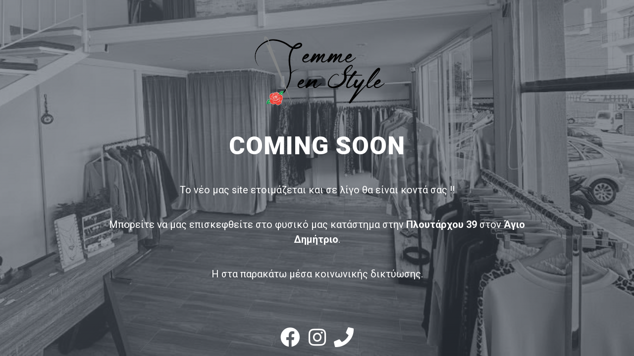

--- FILE ---
content_type: text/html; charset=UTF-8
request_url: https://femmeenstyle.gr/index.php/product-category/pantelonia/pantelonia-fouter/
body_size: 2791
content:
<!DOCTYPE html>

<html dir="ltr" lang="el"
	prefix="og: https://ogp.me/ns#" >
    <head>
    	<meta charset="UTF-8">
    	<meta name="viewport" content="width=device-width, initial-scale=1">

        <!-- SEO -->
<title>Femme en Style</title><meta name="description" content="Stay Young Stay Fashionable"/>
<!-- og meta for facebook, googleplus -->
<meta property="og:title" content="Femme en Style"/>
<meta property="og:description" content="Stay Young Stay Fashionable"/>
<meta property="og:url" content="https://femmeenstyle.gr"/>
<meta property="og:type" content="website" />
<meta property="og:image" content="https://femmeenstyle.gr/wp-content/uploads/2025/02/23f61cfe-43ab-4f7f-8887-260e20f677a2-1.jpg"/>

<!-- twitter meta -->
<meta name="twitter:card" content="summary_large_image"/>
<meta name="twitter:title" content="Femme en Style"/>
<meta name="twitter:description" content="Stay Young Stay Fashionable"/>
<meta name="twitter:url" content="https://femmeenstyle.gr"/>
<meta name="twitter:image" content="https://femmeenstyle.gr/wp-content/uploads/2025/02/23f61cfe-43ab-4f7f-8887-260e20f677a2-1.jpg"/>

<link rel="stylesheet" href="https://femmeenstyle.gr/wp-content/plugins/cmp-coming-soon-maintenance/themes/hardwork/style.css?v=4.1.13" type="text/css" media="all">
<link rel="stylesheet" href="https://femmeenstyle.gr/wp-content/plugins/cmp-coming-soon-maintenance/css/animate.min.css">
<link href="https://cdnjs.cloudflare.com/ajax/libs/font-awesome/5.14.0/css/all.min.css" rel="stylesheet" >
<link href="https://fonts.googleapis.com/css?family=Roboto:900%7CRoboto:400,700,400&amp;subset=greek,cyrillic-ext,latin-ext,cyrillic,latin,vietnamese,greek-ext" rel="stylesheet">


        <style>
            body,input {font-family:'Roboto', 'sans-serif';color:#ffffff;}
                        a {color:#ffffff;}
            h1,h2,h3,h4,h5,h6 {font-family:'Roboto', 'sans-serif';}
            body {font-size:20px; letter-spacing: 0px; font-weight:400;; }
            h1:not(.text-logo),h2, h3,h4,h5,h6,.text-logo-wrapper {font-size:2.5em;letter-spacing: 1px; font-weight:900;font-style: normal;; }
            h1 {font-weight:900;font-style: normal;;}
        </style>

        

<style>
    .wp-video {margin: 0 auto;}
    .wp-video-shortcode {max-width: 100%;}
    .grecaptcha-badge {display: none!important;}
    .text-logo {display: inline-block;}
    #gdpr-checkbox {-webkit-appearance: checkbox;-moz-appearance: checkbox;width: initial;height: initial;}
    #counter.expired {display: none; }
    input, button {
        box-shadow: inset 0 0 0 0 !important;
        -webkit-box-shadow: inset 0 0 0 0 !important;
        -webkit-appearance: none;
        outline: none;
    }
</style>


<!-- custom logo height -->
<style>
    @media screen and (min-width:1024px) {
    .logo-wrapper img {max-height: 150px}
    }
</style>

<style>.social-list i {
    font-size: 2em;</style>
    </head>


    <body id="body">
        <div id="background-wrapper">

         <div id="background-image" class="image" style="background-image:url('https://femmeenstyle.gr/wp-content/uploads/2025/02/23f61cfe-43ab-4f7f-8887-260e20f677a2-1.jpg')"></div><div class="background-overlay gradient" style="background:-moz-linear-gradient(-45deg, #656D78 0%, #2F3640 100%);background:-webkit-linear-gradient(-45deg, #656D78 0%, #2F3640 100%);background:linear-gradient(135deg,#656D78 0%, #2F3640 100%);opacity:0.6"></div>
        </div>

        
        <section class="section section-body">
            <div class="logo-wrapper image"><a href="https://femmeenstyle.gr" style="text-decoration:none"><img src="https://femmeenstyle.gr/wp-content/uploads/2023/03/femmeenstyle-logo.webp" class="graphic-logo" alt="logo"></a></div><h2 class="cmp-title animated ">COMING SOON</h2><p style="text-align: center;">Το νέο μας site ετοιμάζεται και σε λίγο θα είναι κοντά σας !!</p>
<p style="text-align: center;">Μπορείτε να μας επισκεφθείτε στο φυσικό μας κατάστημα στην <strong>Πλουτάρχου 39</strong> στον <strong>Άγιο Δημήτριο</strong>.</p>
<p style="text-align: center;">Η στα παρακάτω μέσα κοινωνικής δικτύωσης.</p>
         
         </section>
        <ul class="social-list"><li class="social-child"><a href="https://www.facebook.com/femmeenstyle" target="top" class="social-facebook"><i class="fab fa-facebook" aria-hidden="true"></i></a></li><li class="social-child"><a href="https://www.instagram.com/femme_en_style/" target="top" class="social-instagram"><i class="fab fa-instagram" aria-hidden="true"></i></a></li><li class="social-child"><a href="tel:+6947907257" target="top" class="social-phone"><i class="fas fa-phone" aria-hidden="true"></i></a></li></ul>
    <!-- Fade in background image after load -->
    <script>
        window.addEventListener("load",function(event) {
            init();
        });

        function init(){

            var image = document.getElementById('background-image');
            var body = document.getElementById('body');
            
            if ( image === null ) {
                image = document.getElementById('body');
            } 

            if ( image != null ) {
                if ( image.className !== 'image-unsplash') {
                    image.classList.add('loaded');
                    body.classList.add('loaded');
                }
            }

                    }
    </script>

    
    <script>
        /* Subscribe form script */
        var ajaxWpUrl = 'https://femmeenstyle.gr/wp-admin/admin-ajax.php';
        var {pathname} = new URL(ajaxWpUrl);
        var ajaxurl = `${location.protocol}//${location.hostname}${pathname}`;
        var security = 'c3fc98f469';
        var msg = '';
        subForm = function( form, resultElement, emailInput, firstnameInput, lastnameInput, token = '' ) {
            if ( emailInput.value !== '' ) {
                const firstname = firstnameInput === null ? '' : firstnameInput.value;
                const lastname = lastnameInput === null ? '' : lastnameInput.value;

                fetch( ajaxurl, {
                    method: 'POST',
                    headers: {
                        'Content-Type': 'application/x-www-form-urlencoded; charset=utf-8',
                        'Access-Control-Allow-Origin': '*',
                    },
                    body: `action=niteo_subscribe&ajax=true&form_honeypot=&email=${ encodeURIComponent(emailInput.value) }&firstname=${ encodeURIComponent(firstname) }&lastname=${ encodeURIComponent(lastname) }&security=${ security }&token=${ token }`,
                    credentials: 'same-origin'
                } )
                .then( (res) => {
                    return res.json();
                } )
                .then( (data) => {
                    resultElement.innerHTML = data.message; // Display the result inside result element.
                    form.classList.add('-subscribed');
                    if (data.status == 1) {
                        form.classList.remove('-subscribe-failed');
                        form.classList.add('-subscribe-successful');
                        emailInput.value = '';
                        firstnameInput ? firstnameInput.value = '' : null;
                        lastnameInput ? lastnameInput.value = '' : null;
                        
                    } else {
                        form.classList.add('-subscribe-failed');
                    }
                } )
                .catch(function(error) { console.log(error.message); });

            } else {
                resultElement.innerHTML = 'Oops! Email is empty.';
            }
        }
    </script>

<!-- Build by CMP – Coming Soon Maintenance Plugin by NiteoThemes -->
<!-- Visit plugin page https://wordpress.org/plugins/cmp-coming-soon-maintenance/ -->
<!-- More CMP Themes on https://niteothemes.com -->
    </body>

</html>
